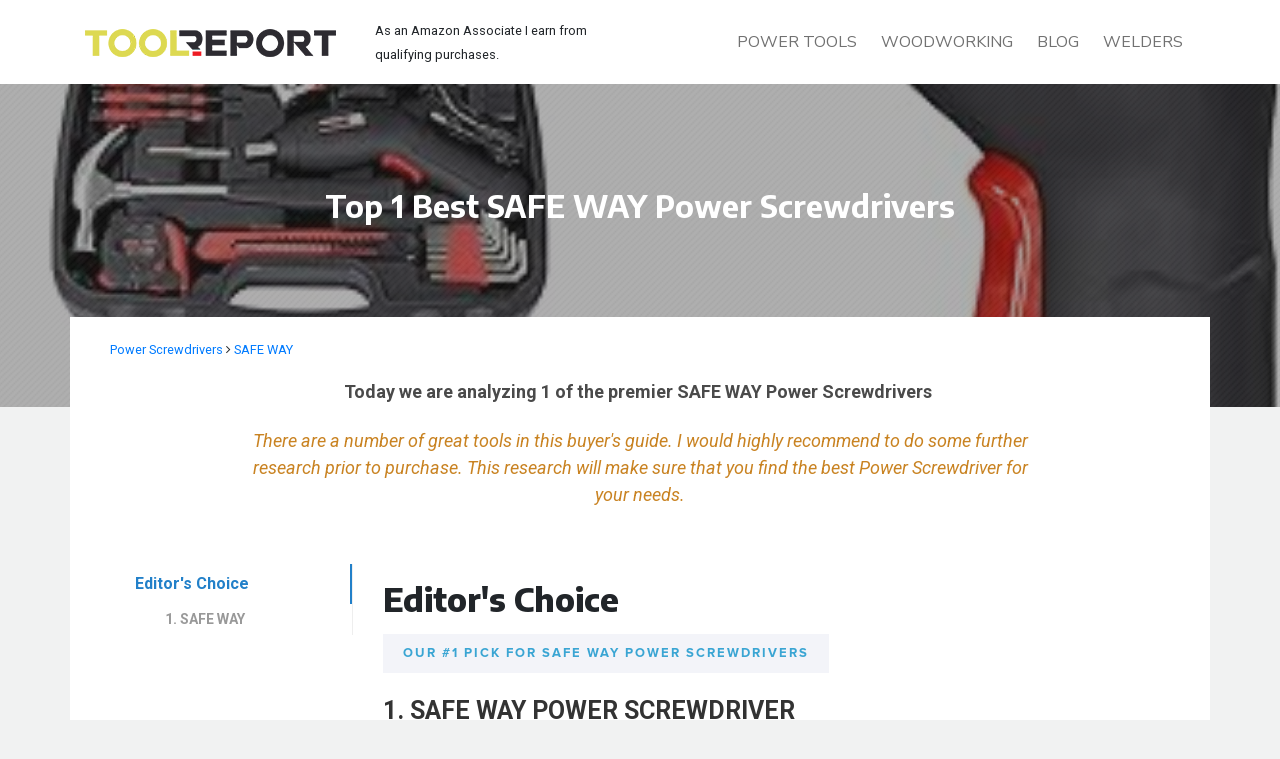

--- FILE ---
content_type: text/html; charset=UTF-8
request_url: https://www.tool.report/best_of/power-screwdrivers/safe-way/
body_size: 15281
content:
<!doctype html>
<html lang="en-US">
<head>
	<meta charset="UTF-8">
	<meta name="viewport" content="width=device-width, initial-scale=1">
	<link rel="profile" href="https://gmpg.org/xfn/11">

	<meta name='robots' content='index, follow, max-image-preview:large, max-snippet:-1, max-video-preview:-1' />

    <title>Best SAFE WAY Power Screwdrivers 2026 - Tool Report</title>
    <!-- Meta data -->
    <meta name="description" content="Great quality and looks like it’s built solidly. So far I like the SAFE WAY SAFE WAY Power Screwdrivers. This tool gave the most bang for the buck. Setup takes just a few minutes out of the box. I've used more SAFE WAY Power Screwdriverss than I can count, but this one is the best." />
    <link rel="canonical" href="https://www.tool.report/best_of/power-screwdrivers/safe-way/" />
    <meta property="og:title" content="Best SAFE WAY Power Screwdrivers 2026 - Tool Report" />
    <meta property="og:description" content="Great quality and looks like it’s built solidly. So far I like the SAFE WAY SAFE WAY Power Screwdrivers. This tool gave the most bang for the buck. Setup takes just a few minutes out of the box. I've used more SAFE WAY Power Screwdriverss than I can count, but this one is the best." />
    <meta property="og:url" content="https://www.tool.report/best_of/power-screwdrivers/safe-way/" />
    <meta name="twitter:description" content="Great quality and looks like it’s built solidly. So far I like the SAFE WAY SAFE WAY Power Screwdrivers. This tool gave the most bang for the buck. Setup takes just a few minutes out of the box. I've used more SAFE WAY Power Screwdriverss than I can count, but this one is the best." />
    <meta name="twitter:title" content="Best SAFE WAY Power Screwdrivers 2026 - Tool Report" />
    <!-- End meta data -->

    <script type='application/ld+json' class=''>
        {
        "@context": "https://schema.org",
        "@graph": [{
        "@type": "WebSite",
        "@id": "https://www.tool.report/#website",
        "url": "https://www.tool.report",
        "name": "Tool Report",
        "inLanguage": "en-US",
        "description": "Tool Reviews And Comparisons",
        "potentialAction": [{
        "@type": "SearchAction",
        "target": "https://www.tool.report/?s={search_term_string}",
        "query-input": "required name=search_term_string"
        }]
        }, {
        "@type": "WebPage",
        "@id": "https://www.tool.report/best_of/power-screwdrivers/safe-way/#webpage",
        "url": "https://www.tool.report/best_of/power-screwdrivers/safe-way/",
        "name": "Best SAFE WAY Power Screwdrivers 2026 - Tool Report",
        "isPartOf": {
        "@id": "https://www.tool.report/#website"
        },
        "inLanguage": "en-US",
        "datePublished": "2019-11-21T22:21:23+00:00",
        "dateModified": "2022-05-29T08:22:00+00:00",
        "description": "Great quality and looks like it’s built solidly. So far I like the SAFE WAY SAFE WAY Power Screwdrivers. This tool gave the most bang for the buck. Setup takes just a few minutes out of the box. I've used more SAFE WAY Power Screwdriverss than I can count, but this one is the best.",
        "potentialAction": [{
        "@type": "ReadAction",
        "target": ["https://www.tool.report/best_of/power-screwdrivers/safe-way/"]
        }]
        }]
        }
    </script>

    
	<!-- This site is optimized with the Yoast SEO plugin v26.8 - https://yoast.com/product/yoast-seo-wordpress/ -->
	<meta property="og:locale" content="en_US" />
	<meta property="og:type" content="article" />
	<meta property="og:title" content="Blog - Tool Report" />
	<meta property="og:url" content="https://www.tool.report/blog/" />
	<meta property="og:site_name" content="Tool Report" />
	<meta property="article:modified_time" content="2019-09-11T06:31:50+00:00" />
	<meta name="twitter:card" content="summary_large_image" />
	<!-- / Yoast SEO plugin. -->


<link rel='dns-prefetch' href='//cdnjs.cloudflare.com' />
<link rel='dns-prefetch' href='//stackpath.bootstrapcdn.com' />
<style id='wp-img-auto-sizes-contain-inline-css' type='text/css'>
img:is([sizes=auto i],[sizes^="auto," i]){contain-intrinsic-size:3000px 1500px}
/*# sourceURL=wp-img-auto-sizes-contain-inline-css */
</style>
<style id='wp-emoji-styles-inline-css' type='text/css'>

	img.wp-smiley, img.emoji {
		display: inline !important;
		border: none !important;
		box-shadow: none !important;
		height: 1em !important;
		width: 1em !important;
		margin: 0 0.07em !important;
		vertical-align: -0.1em !important;
		background: none !important;
		padding: 0 !important;
	}
/*# sourceURL=wp-emoji-styles-inline-css */
</style>
<style id='wp-block-library-inline-css' type='text/css'>
:root{--wp-block-synced-color:#7a00df;--wp-block-synced-color--rgb:122,0,223;--wp-bound-block-color:var(--wp-block-synced-color);--wp-editor-canvas-background:#ddd;--wp-admin-theme-color:#007cba;--wp-admin-theme-color--rgb:0,124,186;--wp-admin-theme-color-darker-10:#006ba1;--wp-admin-theme-color-darker-10--rgb:0,107,160.5;--wp-admin-theme-color-darker-20:#005a87;--wp-admin-theme-color-darker-20--rgb:0,90,135;--wp-admin-border-width-focus:2px}@media (min-resolution:192dpi){:root{--wp-admin-border-width-focus:1.5px}}.wp-element-button{cursor:pointer}:root .has-very-light-gray-background-color{background-color:#eee}:root .has-very-dark-gray-background-color{background-color:#313131}:root .has-very-light-gray-color{color:#eee}:root .has-very-dark-gray-color{color:#313131}:root .has-vivid-green-cyan-to-vivid-cyan-blue-gradient-background{background:linear-gradient(135deg,#00d084,#0693e3)}:root .has-purple-crush-gradient-background{background:linear-gradient(135deg,#34e2e4,#4721fb 50%,#ab1dfe)}:root .has-hazy-dawn-gradient-background{background:linear-gradient(135deg,#faaca8,#dad0ec)}:root .has-subdued-olive-gradient-background{background:linear-gradient(135deg,#fafae1,#67a671)}:root .has-atomic-cream-gradient-background{background:linear-gradient(135deg,#fdd79a,#004a59)}:root .has-nightshade-gradient-background{background:linear-gradient(135deg,#330968,#31cdcf)}:root .has-midnight-gradient-background{background:linear-gradient(135deg,#020381,#2874fc)}:root{--wp--preset--font-size--normal:16px;--wp--preset--font-size--huge:42px}.has-regular-font-size{font-size:1em}.has-larger-font-size{font-size:2.625em}.has-normal-font-size{font-size:var(--wp--preset--font-size--normal)}.has-huge-font-size{font-size:var(--wp--preset--font-size--huge)}.has-text-align-center{text-align:center}.has-text-align-left{text-align:left}.has-text-align-right{text-align:right}.has-fit-text{white-space:nowrap!important}#end-resizable-editor-section{display:none}.aligncenter{clear:both}.items-justified-left{justify-content:flex-start}.items-justified-center{justify-content:center}.items-justified-right{justify-content:flex-end}.items-justified-space-between{justify-content:space-between}.screen-reader-text{border:0;clip-path:inset(50%);height:1px;margin:-1px;overflow:hidden;padding:0;position:absolute;width:1px;word-wrap:normal!important}.screen-reader-text:focus{background-color:#ddd;clip-path:none;color:#444;display:block;font-size:1em;height:auto;left:5px;line-height:normal;padding:15px 23px 14px;text-decoration:none;top:5px;width:auto;z-index:100000}html :where(.has-border-color){border-style:solid}html :where([style*=border-top-color]){border-top-style:solid}html :where([style*=border-right-color]){border-right-style:solid}html :where([style*=border-bottom-color]){border-bottom-style:solid}html :where([style*=border-left-color]){border-left-style:solid}html :where([style*=border-width]){border-style:solid}html :where([style*=border-top-width]){border-top-style:solid}html :where([style*=border-right-width]){border-right-style:solid}html :where([style*=border-bottom-width]){border-bottom-style:solid}html :where([style*=border-left-width]){border-left-style:solid}html :where(img[class*=wp-image-]){height:auto;max-width:100%}:where(figure){margin:0 0 1em}html :where(.is-position-sticky){--wp-admin--admin-bar--position-offset:var(--wp-admin--admin-bar--height,0px)}@media screen and (max-width:600px){html :where(.is-position-sticky){--wp-admin--admin-bar--position-offset:0px}}
/*# sourceURL=/wp-includes/css/dist/block-library/common.min.css */
</style>
<style id='classic-theme-styles-inline-css' type='text/css'>
/*! This file is auto-generated */
.wp-block-button__link{color:#fff;background-color:#32373c;border-radius:9999px;box-shadow:none;text-decoration:none;padding:calc(.667em + 2px) calc(1.333em + 2px);font-size:1.125em}.wp-block-file__button{background:#32373c;color:#fff;text-decoration:none}
/*# sourceURL=/wp-includes/css/classic-themes.min.css */
</style>
<link rel='stylesheet' id='dashicons-css' href='https://www.tool.report/wp-includes/css/dashicons.min.css?ver=6.9' type='text/css' media='all' />
<link rel='stylesheet' id='heateor_sss_frontend_css-css' href='https://www.tool.report/wp-content/plugins/sassy-social-share/public/css/sassy-social-share-public.css?ver=3.3.79' type='text/css' media='all' />
<style id='heateor_sss_frontend_css-inline-css' type='text/css'>
.heateor_sss_button_instagram span.heateor_sss_svg,a.heateor_sss_instagram span.heateor_sss_svg{background:radial-gradient(circle at 30% 107%,#fdf497 0,#fdf497 5%,#fd5949 45%,#d6249f 60%,#285aeb 90%)}div.heateor_sss_horizontal_sharing a.heateor_sss_button_instagram span{background:#fff!important;}div.heateor_sss_standard_follow_icons_container a.heateor_sss_button_instagram span{background:#fff}.heateor_sss_horizontal_sharing .heateor_sss_svg,.heateor_sss_standard_follow_icons_container .heateor_sss_svg{background-color:#fff!important;background:#fff!important;color:#C4C4C4;border-width:1px;border-style:solid;border-color:#C4C4C4}.heateor_sss_horizontal_sharing span.heateor_sss_svg:hover,.heateor_sss_standard_follow_icons_container span.heateor_sss_svg:hover{border-color:#C4C4C4;}.heateor_sss_vertical_sharing span.heateor_sss_svg,.heateor_sss_floating_follow_icons_container span.heateor_sss_svg{color:#fff;border-width:0px;border-style:solid;border-color:transparent;}.heateor_sss_vertical_sharing span.heateor_sss_svg:hover,.heateor_sss_floating_follow_icons_container span.heateor_sss_svg:hover{border-color:transparent;}@media screen and (max-width:783px) {.heateor_sss_vertical_sharing{display:none!important}}
/*# sourceURL=heateor_sss_frontend_css-inline-css */
</style>
<script type="text/javascript" src="https://www.tool.report/wp-includes/js/jquery/jquery.min.js?ver=3.7.1" id="jquery-core-js"></script>
<script type="text/javascript" src="https://www.tool.report/wp-includes/js/jquery/jquery-migrate.min.js?ver=3.4.1" id="jquery-migrate-js"></script>
<link rel="https://api.w.org/" href="https://www.tool.report/wp-json/" /><link rel="EditURI" type="application/rsd+xml" title="RSD" href="https://www.tool.report/xmlrpc.php?rsd" />
<meta name="generator" content="WordPress 6.9" />
<!-- Global site tag (gtag.js) - Google Analytics -->
<script async src="https://www.googletagmanager.com/gtag/js?id=UA-52891347-77"></script>
<script>
  window.dataLayer = window.dataLayer || [];
  function gtag(){dataLayer.push(arguments);}
  gtag('js', new Date());

  gtag('config', 'UA-52891347-77');
</script>

	<style type="text/css" media="all">.shortcode-star-rating{padding:0 0.5em;}.dashicons{font-size:100%;width:auto;height:auto;line-height:normal;text-decoration:inherit;vertical-align:middle;}.shortcode-star-rating [class^="dashicons dashicons-star-"]:before{color:#FF8A18;}.ssr-int{margin-left:0.2em;font-size:80%;vertical-align:middle;color:#333;}/*.shortcode-star-rating:before,.shortcode-star-rating:after{display: block;height:0;visibility:hidden;content:"\0020";}.shortcode-star-rating:after{clear:both;}*/</style>
	<link rel="icon" href="https://www.tool.report/wp-content/uploads/2019/06/cropped-toolReport_logoIcon_512px-32x32.png" sizes="32x32" />
<link rel="icon" href="https://www.tool.report/wp-content/uploads/2019/06/cropped-toolReport_logoIcon_512px-192x192.png" sizes="192x192" />
<link rel="apple-touch-icon" href="https://www.tool.report/wp-content/uploads/2019/06/cropped-toolReport_logoIcon_512px-180x180.png" />
<meta name="msapplication-TileImage" content="https://www.tool.report/wp-content/uploads/2019/06/cropped-toolReport_logoIcon_512px-270x270.png" />
</head>

<head>
    <meta charset="utf-8">
    <title>Blog - Tool Report</title>
    <meta name="viewport" content="width=device-width, initial-scale=1.0">
    <!-- fav-icon -->
    <link rel="icon" href="img/fav-icon.png" type="image/gif" sizes="16x16">
    <!-- font-awesome.min -->
    <link rel="stylesheet" type="text/css" href="https://www.tool.report/wp-content/themes/toolReport/css/font-awesome.min.css" />
    <!-- google-font -->
    <link href="https://fonts.googleapis.com/css?family=Asap:400,400i,700&display=swap" rel="stylesheet">
    <link href="https://fonts.googleapis.com/css?family=Encode+Sans:400,500,600,700,800&display=swap" rel="stylesheet">
    <link href="https://fonts.googleapis.com/css?family=Nunito+Sans&display=swap" rel="stylesheet">
    <link href="https://fonts.googleapis.com/css?family=Roboto:300,400,400i,500i,700,900&display=swap" rel="stylesheet">
    <!-- get bootstrap 4.3.1 -->
    <link rel="stylesheet" type="text/css" href="https://stackpath.bootstrapcdn.com/bootstrap/4.3.1/css/bootstrap.min.css" />
    <link rel="stylesheet" type="text/css" href="https://www.tool.report/wp-content/themes/toolReport/css/slick.css" />
    <meta name='robots' content='index, follow, max-image-preview:large, max-snippet:-1, max-video-preview:-1' />

    <title>Best SAFE WAY Power Screwdrivers 2026 - Tool Report</title>
    <!-- Meta data -->
    <meta name="description" content="The SAFE WAY Power Screwdrivers's controls were very accurate. Thanks SAFE WAY for the quality tool. Thanks SAFE WAY for the quality tool. It makes my work smooth and fast. I appreciate having this SAFE WAY Power Screwdrivers." />
    <link rel="canonical" href="https://www.tool.report/best_of/power-screwdrivers/safe-way/" />
    <meta property="og:title" content="Best SAFE WAY Power Screwdrivers 2026 - Tool Report" />
    <meta property="og:description" content="The SAFE WAY Power Screwdrivers's controls were very accurate. Thanks SAFE WAY for the quality tool. Thanks SAFE WAY for the quality tool. It makes my work smooth and fast. I appreciate having this SAFE WAY Power Screwdrivers." />
    <meta property="og:url" content="https://www.tool.report/best_of/power-screwdrivers/safe-way/" />
    <meta name="twitter:description" content="The SAFE WAY Power Screwdrivers's controls were very accurate. Thanks SAFE WAY for the quality tool. Thanks SAFE WAY for the quality tool. It makes my work smooth and fast. I appreciate having this SAFE WAY Power Screwdrivers." />
    <meta name="twitter:title" content="Best SAFE WAY Power Screwdrivers 2026 - Tool Report" />
    <!-- End meta data -->

    <script type='application/ld+json' class=''>
        {
        "@context": "https://schema.org",
        "@graph": [{
        "@type": "WebSite",
        "@id": "https://www.tool.report/#website",
        "url": "https://www.tool.report",
        "name": "Tool Report",
        "inLanguage": "en-US",
        "description": "Tool Reviews And Comparisons",
        "potentialAction": [{
        "@type": "SearchAction",
        "target": "https://www.tool.report/?s={search_term_string}",
        "query-input": "required name=search_term_string"
        }]
        }, {
        "@type": "WebPage",
        "@id": "https://www.tool.report/best_of/power-screwdrivers/safe-way/#webpage",
        "url": "https://www.tool.report/best_of/power-screwdrivers/safe-way/",
        "name": "Best SAFE WAY Power Screwdrivers 2026 - Tool Report",
        "isPartOf": {
        "@id": "https://www.tool.report/#website"
        },
        "inLanguage": "en-US",
        "datePublished": "2019-11-21T22:21:23+00:00",
        "dateModified": "2022-05-29T08:22:00+00:00",
        "description": "The SAFE WAY Power Screwdrivers's controls were very accurate. Thanks SAFE WAY for the quality tool. Thanks SAFE WAY for the quality tool. It makes my work smooth and fast. I appreciate having this SAFE WAY Power Screwdrivers.",
        "potentialAction": [{
        "@type": "ReadAction",
        "target": ["https://www.tool.report/best_of/power-screwdrivers/safe-way/"]
        }]
        }]
        }
    </script>

    
	<!-- This site is optimized with the Yoast SEO plugin v26.8 - https://yoast.com/product/yoast-seo-wordpress/ -->
	<meta property="og:locale" content="en_US" />
	<meta property="og:type" content="article" />
	<meta property="og:title" content="Blog - Tool Report" />
	<meta property="og:url" content="https://www.tool.report/blog/" />
	<meta property="og:site_name" content="Tool Report" />
	<meta property="article:modified_time" content="2019-09-11T06:31:50+00:00" />
	<meta name="twitter:card" content="summary_large_image" />
	<!-- / Yoast SEO plugin. -->


<link rel='dns-prefetch' href='//cdnjs.cloudflare.com' />
<link rel='dns-prefetch' href='//stackpath.bootstrapcdn.com' />
<link rel="https://api.w.org/" href="https://www.tool.report/wp-json/" /><link rel="EditURI" type="application/rsd+xml" title="RSD" href="https://www.tool.report/xmlrpc.php?rsd" />
<meta name="generator" content="WordPress 6.9" />
<!-- Global site tag (gtag.js) - Google Analytics -->
<script async src="https://www.googletagmanager.com/gtag/js?id=UA-52891347-77"></script>
<script>
  window.dataLayer = window.dataLayer || [];
  function gtag(){dataLayer.push(arguments);}
  gtag('js', new Date());

  gtag('config', 'UA-52891347-77');
</script>

	<style type="text/css" media="all">.shortcode-star-rating{padding:0 0.5em;}.dashicons{font-size:100%;width:auto;height:auto;line-height:normal;text-decoration:inherit;vertical-align:middle;}.shortcode-star-rating [class^="dashicons dashicons-star-"]:before{color:#FF8A18;}.ssr-int{margin-left:0.2em;font-size:80%;vertical-align:middle;color:#333;}/*.shortcode-star-rating:before,.shortcode-star-rating:after{display: block;height:0;visibility:hidden;content:"\0020";}.shortcode-star-rating:after{clear:both;}*/</style>
	<link rel="icon" href="https://www.tool.report/wp-content/uploads/2019/06/cropped-toolReport_logoIcon_512px-32x32.png" sizes="32x32" />
<link rel="icon" href="https://www.tool.report/wp-content/uploads/2019/06/cropped-toolReport_logoIcon_512px-192x192.png" sizes="192x192" />
<link rel="apple-touch-icon" href="https://www.tool.report/wp-content/uploads/2019/06/cropped-toolReport_logoIcon_512px-180x180.png" />
<meta name="msapplication-TileImage" content="https://www.tool.report/wp-content/uploads/2019/06/cropped-toolReport_logoIcon_512px-270x270.png" />
    <!-- style.css -->
    <link rel="stylesheet" type="text/css" href="https://www.tool.report/wp-content/themes/toolReport/css/style.css?ver=1769433950" />
</head>

<body><script>
  (function () {
    var s = document.createElement('script');
    s.type = 'text/javascript';
    s.async = true;
    s.src = 'https://app.termly.io/embed.min.js';
    s.id = 'b0e54c8a-2421-4d46-baa6-6a710d25e817';
    s.setAttribute("data-name", "termly-embed-banner");
    var x = document.getElementsByTagName('script')[0];
    x.parentNode.insertBefore(s, x);
  })();
</script>


    <nav class="navbar navbar-expand-md bg-white top-menu-sec">
        <div class="container">

            <a href="https://www.tool.report/" class="custom-logo-link" rel="home" aria-current="page"><img width="251" height="28" src="https://www.tool.report/wp-content/uploads/2019/07/logo.png" class="custom-logo" alt="Tool Report" decoding="async" /></a>
            <div class="ml-2 col-3">
            <small>As an Amazon Associate I earn from qualifying purchases.</small>
            </div>

            <button class="navbar-toggler" type="button" data-toggle="collapse" data-target="#navbarCollapse" aria-controls="navbarCollapse" aria-expanded="false" aria-label="Toggle navigation">
                <span><img src="https://www.tool.report/wp-content/themes/toolReport/img/menu-button.png" alt="" width="auto" height="auto" class="img-fluid" /></span>
                <span><img src="https://www.tool.report/wp-content/themes/toolReport/img/cancel.png" alt="" width="auto" height="auto" class="img-fluid" /></span>
            </button>
            <div id="navbarCollapse" class="collapse navbar-collapse"><ul id="menu-main-nav" class="navbar-nav ml-auto"><li id="menu-item-1400" class="menu-item menu-item-type-post_type menu-item-object-page menu-item-home menu-item-1400 nav-link"><a href="https://www.tool.report/">Power Tools</a></li>
<li id="menu-item-754" class="menu-item menu-item-type-taxonomy menu-item-object-category menu-item-754 nav-link"><a href="https://www.tool.report/category/woodworking/">Woodworking</a></li>
<li id="menu-item-1399" class="menu-item menu-item-type-post_type menu-item-object-page current_page_parent menu-item-1399 nav-link"><a href="https://www.tool.report/blog/">Blog</a></li>
<li id="menu-item-3348" class="menu-item menu-item-type-custom menu-item-object-custom menu-item-3348 nav-link"><a href="https://www.tool.report/types/welders/">Welders</a></li>
</ul></div>        </div>
    </nav>
<!-- Query tools -->


            <div class="best-rockwell" style="background-image: url('https://images-na.ssl-images-amazon.com/images/I/81TLL3aSj0L._AC_SY355_.jpg')">

            <div class="rockwell-sec">
                <h1>Top 1 Best SAFE WAY Power Screwdrivers</h1>
            </div>
        </div>
        <div class="container bg-white sidebar position-relative">
            <div class="position-relative" id="content">
                <div class="best-breadcrumb">
                    <small><a href="/types/power-screwdrivers/">Power Screwdrivers</a> <i class="fa fa-angle-right" aria-hidden="true"></i> <a href="/brands/safe-way/">SAFE WAY</a>                     </small>
                </div>
                <div class="intro-content text-center">
                    <h2>Today we are analyzing 1 of the premier SAFE WAY Power Screwdrivers</h2>

                    <p></p>
                    <!-- <p>Amazon carries several excellent Power Screwdrivers available right now. We put together a list of the finest Power Screwdrivers we found available. You need to take into consideration various factors when selecting your new tool. We took into consideration a few of the most key when ranking the the products you can buy right now.</p> -->
                    <em>There are a number of great tools in this buyer's guide. I would highly recommend to do some further research prior to purchase. This research will make sure that you find the best Power Screwdriver for your needs.</em>
                </div>

                <!-- sticky sidebar navigation -->
                <div class="row h-100 mt-2">
                    <aside class="col-md-3" id="left">
                        <div class="mt-5 mb-3 sticky-top" id="side">
                            <ul class="nav flex-md-column flex-row justify-content-between" id="sidenav">
                                
                                        <li class="nav-item">
                                            <a href="#editor-choice" class="nav-link active-fixed pl-0">Editor's Choice</a>
                                            <ul class="sidebar-padding">
                                                <li class="nav-item"><a href="#safe-way-power-screwdriver-b0894p8fs4" class="nav-link">1. SAFE WAY </a></li>
                                            </ul>
                                        </li>
                                                                                                                                        </ul>
                        </div>
                    </aside>
                    <!-- end sticky navigation -->

                    <!-- editors choice section -->
                    <main class="col py-5">
                        <div class="row position-relative">
                            <div class="col">
                                <div class="tab-content py-3 position-relative">
                                    <div class="tab-pane active position-relative" id="editor-choice" role="tabpanel">
                                        <h2 class="mb-3">Editor's Choice</h2>
                                        <div class="sub-heading">Our #1 Pick For SAFE WAY Power Screwdrivers</div>
                                        <div class="main-sidebar-text" id="safe-way-power-screwdriver-b0894p8fs4">
                                            <h3>1. SAFE WAY  Power Screwdriver</h3>
                                            <div class="star-sec">
                                                <ul>
                                                    <li><span class="shortcode-star-rating"><span class="dashicons dashicons-star-filled"></span><span class="dashicons dashicons-star-filled"></span><span class="dashicons dashicons-star-filled"></span><span class="dashicons dashicons-star-filled"></span><span class="dashicons dashicons-star-half"></span></span></li>
                                                    <li>(12 Points)<small><i class="ml-3 fa fa-info-circle text-secondary" aria-hidden="true" data-toggle="tooltip" data-placement="right" title="Points are based on the popularity of the item"></i></small></li>
                                                </ul>
                                            </div>
                                            <div class="container">
                                                <div class="row">
                                                    <div class="tabbable tabs-left row">
                                                        <div class="tab-content col-md-7">
                                                                                                                                <div class="tab-pane active" id="profile-image-1">
                                                                        <div class="row">
                                                                            <div class="col-md-12">
                                                                                <div class="profile-image zoom-image">
                                                                                    <img data-original-image="https://images-na.ssl-images-amazon.com/images/I/81TLL3aSj0L._AC_SY355_.jpg" src="https://images-na.ssl-images-amazon.com/images/I/81TLL3aSj0L._AC_SY355_.jpg" alt="SAFE WAY  featured image 1" class="img-fluid">
                                                                                </div>
                                                                            </div>
                                                                        </div>
                                                                    </div>
                                                                                                                                <div class="tab-pane " id="profile-image-2">
                                                                        <div class="row">
                                                                            <div class="col-md-12">
                                                                                <div class="profile-image zoom-image">
                                                                                    <img data-original-image="https://images-na.ssl-images-amazon.com/images/I/81vTeudnqRL._AC_SY355_.jpg" src="https://images-na.ssl-images-amazon.com/images/I/81vTeudnqRL._AC_SY355_.jpg" alt="SAFE WAY  featured image 2" class="img-fluid">
                                                                                </div>
                                                                            </div>
                                                                        </div>
                                                                    </div>
                                                                                                                                <div class="tab-pane " id="profile-image-3">
                                                                        <div class="row">
                                                                            <div class="col-md-12">
                                                                                <div class="profile-image zoom-image">
                                                                                    <img data-original-image="https://images-na.ssl-images-amazon.com/images/I/71cLUwYFU8L._AC_SY355_.jpg" src="https://images-na.ssl-images-amazon.com/images/I/71cLUwYFU8L._AC_SY355_.jpg" alt="SAFE WAY  featured image 3" class="img-fluid">
                                                                                </div>
                                                                            </div>
                                                                        </div>
                                                                    </div>
                                                                                                                                <div class="tab-pane " id="profile-image-4">
                                                                        <div class="row">
                                                                            <div class="col-md-12">
                                                                                <div class="profile-image zoom-image">
                                                                                    <img data-original-image="https://images-na.ssl-images-amazon.com/images/I/71ueDIraE9L._AC_SY355_.jpg" src="https://images-na.ssl-images-amazon.com/images/I/71ueDIraE9L._AC_SY355_.jpg" alt="SAFE WAY  featured image 4" class="img-fluid">
                                                                                </div>
                                                                            </div>
                                                                        </div>
                                                                    </div>
                                                                                                                                <div class="tab-pane " id="profile-image-5">
                                                                        <div class="row">
                                                                            <div class="col-md-12">
                                                                                <div class="profile-image zoom-image">
                                                                                    <img data-original-image="https://images-na.ssl-images-amazon.com/images/I/81BV8DEtR5L._AC_SY355_.jpg" src="https://images-na.ssl-images-amazon.com/images/I/81BV8DEtR5L._AC_SY355_.jpg" alt="SAFE WAY  featured image 5" class="img-fluid">
                                                                                </div>
                                                                            </div>
                                                                        </div>
                                                                    </div>
                                                                                                                                <div class="tab-pane " id="profile-image-6">
                                                                        <div class="row">
                                                                            <div class="col-md-12">
                                                                                <div class="profile-image zoom-image">
                                                                                    <img data-original-image="https://images-na.ssl-images-amazon.com/images/I/81R790Zq4QL._AC_SY355_.jpg" src="https://images-na.ssl-images-amazon.com/images/I/81R790Zq4QL._AC_SY355_.jpg" alt="SAFE WAY  featured image 6" class="img-fluid">
                                                                                </div>
                                                                            </div>
                                                                        </div>
                                                                    </div>
                                                                                                                                <div class="tab-pane " id="profile-image-7">
                                                                        <div class="row">
                                                                            <div class="col-md-12">
                                                                                <div class="profile-image zoom-image">
                                                                                    <img data-original-image="https://images-na.ssl-images-amazon.com/images/I/810NXoXUTnL._AC_SY355_.jpg" src="https://images-na.ssl-images-amazon.com/images/I/810NXoXUTnL._AC_SY355_.jpg" alt="SAFE WAY  featured image 7" class="img-fluid">
                                                                                </div>
                                                                            </div>
                                                                        </div>
                                                                    </div>
                                                                                                                    </div>
                                                        <ul class="nav nav-tabs image-slider col-md-5 border-0">
                                                                                                                                <li style="background-image: url('https://images-na.ssl-images-amazon.com/images/I/81TLL3aSj0L._AC_SY355_.jpg')">
                                                                        <a href="#profile-image-1" class="active" data-toggle="tab" aria-expanded="false"><img src="https://images-na.ssl-images-amazon.com/images/I/81TLL3aSj0L._AC_SY355_.jpg" alt="SAFE WAY  product image 1" class="img-fluid">
                                                                        </a>
                                                                    </li>
                                                                                                                                <li style="background-image: url('https://images-na.ssl-images-amazon.com/images/I/81vTeudnqRL._AC_SY355_.jpg')">
                                                                        <a href="#profile-image-2"  data-toggle="tab" aria-expanded="false"><img src="https://images-na.ssl-images-amazon.com/images/I/81vTeudnqRL._AC_SY355_.jpg" alt="SAFE WAY  product image 2" class="img-fluid">
                                                                        </a>
                                                                    </li>
                                                                                                                                <li style="background-image: url('https://images-na.ssl-images-amazon.com/images/I/71cLUwYFU8L._AC_SY355_.jpg')">
                                                                        <a href="#profile-image-3"  data-toggle="tab" aria-expanded="false"><img src="https://images-na.ssl-images-amazon.com/images/I/71cLUwYFU8L._AC_SY355_.jpg" alt="SAFE WAY  product image 3" class="img-fluid">
                                                                        </a>
                                                                    </li>
                                                                                                                                <li style="background-image: url('https://images-na.ssl-images-amazon.com/images/I/71ueDIraE9L._AC_SY355_.jpg')">
                                                                        <a href="#profile-image-4"  data-toggle="tab" aria-expanded="false"><img src="https://images-na.ssl-images-amazon.com/images/I/71ueDIraE9L._AC_SY355_.jpg" alt="SAFE WAY  product image 4" class="img-fluid">
                                                                        </a>
                                                                    </li>
                                                                                                                                <li style="background-image: url('https://images-na.ssl-images-amazon.com/images/I/81BV8DEtR5L._AC_SY355_.jpg')">
                                                                        <a href="#profile-image-5"  data-toggle="tab" aria-expanded="false"><img src="https://images-na.ssl-images-amazon.com/images/I/81BV8DEtR5L._AC_SY355_.jpg" alt="SAFE WAY  product image 5" class="img-fluid">
                                                                        </a>
                                                                    </li>
                                                                                                                                <li style="background-image: url('https://images-na.ssl-images-amazon.com/images/I/81R790Zq4QL._AC_SY355_.jpg')">
                                                                        <a href="#profile-image-6"  data-toggle="tab" aria-expanded="false"><img src="https://images-na.ssl-images-amazon.com/images/I/81R790Zq4QL._AC_SY355_.jpg" alt="SAFE WAY  product image 6" class="img-fluid">
                                                                        </a>
                                                                    </li>
                                                                                                                                <li style="background-image: url('https://images-na.ssl-images-amazon.com/images/I/810NXoXUTnL._AC_SY355_.jpg')">
                                                                        <a href="#profile-image-7"  data-toggle="tab" aria-expanded="false"><img src="https://images-na.ssl-images-amazon.com/images/I/810NXoXUTnL._AC_SY355_.jpg" alt="SAFE WAY  product image 7" class="img-fluid">
                                                                        </a>
                                                                    </li>
                                                                                                                    </ul>
                                                    </div>
                                                </div>
                                            </div>
                                            <div id="safe-way-power-screwdriver-b0894p8fs4-price" class="current-price-sec">
                                                <div class="row">
                                                    <div class="col-md-5 buttons-sec">
                                                        <div class="current-price">
                                                            <div class="media">
                                                                <img src="https://www.tool.report/wp-content/themes/toolReport/img/coin.png" alt="" title="" class="img-fluid" width="auto" height="auto">
                                                                <div class="media-body">
                                                                    <em>Price Available</em>
                                                                    <a href="https://www.amazon.com/dp/B0894P8FS4?&_encoding=UTF8&tag=tylor-20&linkCode=ur2&camp=1001&creative=7870" target="_blank">Check Current Price</a>
                                                                </div>
                                                            </div>
                                                        </div>
                                                        <div class="amazon-sec amazon-sec-new text-center">
                                                            <a href="https://www.amazon.com/dp/B0894P8FS4?&_encoding=UTF8&tag=tylor-20&linkCode=ur2&camp=1001&creative=7870" target="_blank"><img src="https://www.tool.report/wp-content/themes/toolReport/img/amazon.png" alt="" width="auto" height="auto" class="img-fluid" />View On Amazon</a>
                                                        </div>
                                                        <div class="divider text-center"></div>
                                                        <div class="amazon-sec see-all text-center">
                                                            <a href="#safe-way-power-screwdriver-b0894p8fs4-details"><img src="https://www.tool.report/wp-content/themes/toolReport/img/verified.png" alt="" width="auto" height="auto" class="img-fluid" />See All Features</a>
                                                        </div>
                                                        <div class="social-sec mt-5">
                                                            <p class="text-center mb-0">share with a friend</p>
                                                            <div class="heateor_sss_sharing_container heateor_sss_horizontal_sharing" data-heateor-ss-offset="0" data-heateor-sss-href='https://www.tool.report/what-is-coal-free-bellingham/'><div class="heateor_sss_sharing_ul"><a aria-label="Facebook" class="heateor_sss_facebook" href="https://www.facebook.com/sharer/sharer.php?u=https%3A%2F%2Fwww.tool.report%2Fwhat-is-coal-free-bellingham%2F" title="Facebook" rel="nofollow noopener" target="_blank" style="font-size:32px!important;box-shadow:none;display:inline-block;vertical-align:middle"><span class="heateor_sss_svg" style="background-color:#0765FE;width:24px;height:24px;border-radius:999px;display:inline-block;opacity:1;float:left;font-size:32px;box-shadow:none;display:inline-block;font-size:16px;padding:0 4px;vertical-align:middle;background-repeat:repeat;overflow:hidden;padding:0;cursor:pointer;box-sizing:content-box"><svg style="display:block;border-radius:999px;" focusable="false" aria-hidden="true" xmlns="http://www.w3.org/2000/svg" width="100%" height="100%" viewBox="0 0 32 32"><path fill="#C4C4C4" d="M28 16c0-6.627-5.373-12-12-12S4 9.373 4 16c0 5.628 3.875 10.35 9.101 11.647v-7.98h-2.474V16H13.1v-1.58c0-4.085 1.849-5.978 5.859-5.978.76 0 2.072.15 2.608.298v3.325c-.283-.03-.775-.045-1.386-.045-1.967 0-2.728.745-2.728 2.683V16h3.92l-.673 3.667h-3.247v8.245C23.395 27.195 28 22.135 28 16Z"></path></svg></span></a><a aria-label="Twitter" class="heateor_sss_button_twitter" href="https://twitter.com/intent/tweet?text=What%20Is%20Coal%20Free%20Bellingham%3F&url=https%3A%2F%2Fwww.tool.report%2Fwhat-is-coal-free-bellingham%2F" title="Twitter" rel="nofollow noopener" target="_blank" style="font-size:32px!important;box-shadow:none;display:inline-block;vertical-align:middle"><span class="heateor_sss_svg heateor_sss_s__default heateor_sss_s_twitter" style="background-color:#55acee;width:24px;height:24px;border-radius:999px;display:inline-block;opacity:1;float:left;font-size:32px;box-shadow:none;display:inline-block;font-size:16px;padding:0 4px;vertical-align:middle;background-repeat:repeat;overflow:hidden;padding:0;cursor:pointer;box-sizing:content-box"><svg style="display:block;border-radius:999px;" focusable="false" aria-hidden="true" xmlns="http://www.w3.org/2000/svg" width="100%" height="100%" viewBox="-4 -4 39 39"><path d="M28 8.557a9.913 9.913 0 0 1-2.828.775 4.93 4.93 0 0 0 2.166-2.725 9.738 9.738 0 0 1-3.13 1.194 4.92 4.92 0 0 0-3.593-1.55 4.924 4.924 0 0 0-4.794 6.049c-4.09-.21-7.72-2.17-10.15-5.15a4.942 4.942 0 0 0-.665 2.477c0 1.71.87 3.214 2.19 4.1a4.968 4.968 0 0 1-2.23-.616v.06c0 2.39 1.7 4.38 3.952 4.83-.414.115-.85.174-1.297.174-.318 0-.626-.03-.928-.086a4.935 4.935 0 0 0 4.6 3.42 9.893 9.893 0 0 1-6.114 2.107c-.398 0-.79-.023-1.175-.068a13.953 13.953 0 0 0 7.55 2.213c9.056 0 14.01-7.507 14.01-14.013 0-.213-.005-.426-.015-.637.96-.695 1.795-1.56 2.455-2.55z" fill="#C4C4C4"></path></svg></span></a><a aria-label="Linkedin" class="heateor_sss_button_linkedin" href="https://www.linkedin.com/sharing/share-offsite/?url=https%3A%2F%2Fwww.tool.report%2Fwhat-is-coal-free-bellingham%2F" title="Linkedin" rel="nofollow noopener" target="_blank" style="font-size:32px!important;box-shadow:none;display:inline-block;vertical-align:middle"><span class="heateor_sss_svg heateor_sss_s__default heateor_sss_s_linkedin" style="background-color:#0077b5;width:24px;height:24px;border-radius:999px;display:inline-block;opacity:1;float:left;font-size:32px;box-shadow:none;display:inline-block;font-size:16px;padding:0 4px;vertical-align:middle;background-repeat:repeat;overflow:hidden;padding:0;cursor:pointer;box-sizing:content-box"><svg style="display:block;border-radius:999px;" focusable="false" aria-hidden="true" xmlns="http://www.w3.org/2000/svg" width="100%" height="100%" viewBox="0 0 32 32"><path d="M6.227 12.61h4.19v13.48h-4.19V12.61zm2.095-6.7a2.43 2.43 0 0 1 0 4.86c-1.344 0-2.428-1.09-2.428-2.43s1.084-2.43 2.428-2.43m4.72 6.7h4.02v1.84h.058c.56-1.058 1.927-2.176 3.965-2.176 4.238 0 5.02 2.792 5.02 6.42v7.395h-4.183v-6.56c0-1.564-.03-3.574-2.178-3.574-2.18 0-2.514 1.7-2.514 3.46v6.668h-4.187V12.61z" fill="#C4C4C4"></path></svg></span></a><a aria-label="Pinterest" class="heateor_sss_button_pinterest" href="https://www.tool.report/what-is-coal-free-bellingham/" onclick="event.preventDefault();javascript:void( (function() {var e=document.createElement('script' );e.setAttribute('type','text/javascript' );e.setAttribute('charset','UTF-8' );e.setAttribute('src','//assets.pinterest.com/js/pinmarklet.js?r='+Math.random()*99999999);document.body.appendChild(e)})());" title="Pinterest" rel="noopener" style="font-size:32px!important;box-shadow:none;display:inline-block;vertical-align:middle"><span class="heateor_sss_svg heateor_sss_s__default heateor_sss_s_pinterest" style="background-color:#cc2329;width:24px;height:24px;border-radius:999px;display:inline-block;opacity:1;float:left;font-size:32px;box-shadow:none;display:inline-block;font-size:16px;padding:0 4px;vertical-align:middle;background-repeat:repeat;overflow:hidden;padding:0;cursor:pointer;box-sizing:content-box"><svg style="display:block;border-radius:999px;" focusable="false" aria-hidden="true" xmlns="http://www.w3.org/2000/svg" width="100%" height="100%" viewBox="-2 -2 35 35"><path fill="#C4C4C4" d="M16.539 4.5c-6.277 0-9.442 4.5-9.442 8.253 0 2.272.86 4.293 2.705 5.046.303.125.574.005.662-.33.061-.231.205-.816.27-1.06.088-.331.053-.447-.191-.736-.532-.627-.873-1.439-.873-2.591 0-3.338 2.498-6.327 6.505-6.327 3.548 0 5.497 2.168 5.497 5.062 0 3.81-1.686 7.025-4.188 7.025-1.382 0-2.416-1.142-2.085-2.545.397-1.674 1.166-3.48 1.166-4.689 0-1.081-.581-1.983-1.782-1.983-1.413 0-2.548 1.462-2.548 3.419 0 1.247.421 2.091.421 2.091l-1.699 7.199c-.505 2.137-.076 4.755-.039 5.019.021.158.223.196.314.077.13-.17 1.813-2.247 2.384-4.324.162-.587.929-3.631.929-3.631.46.876 1.801 1.646 3.227 1.646 4.247 0 7.128-3.871 7.128-9.053.003-3.918-3.317-7.568-8.361-7.568z"/></svg></span></a></div><div class="heateorSssClear"></div></div>                                                        </div>
                                                    </div>
                                                    <div id="safe-way-power-screwdriver-b0894p8fs4-short-review" class="col-md-7 review-sec">
                                                        <h4>Editor's Review</h4>
                                                        <div class="review-editer">
                                                            <p>It much better than other models. What a back saver, and saves a lot of time! Amazing how long I can work with it without getting tired. I recommend this, it saves you a couple bucks! No glitches, No problems at all.</p><p>When exploring the top SAFE WAY Power Screwdrivers, we evaluated dozens selections that are purchasable right now. There are numerous high quality options The tool that definitely rose to the top of the bunch was the  Power Screwdriver by SAFE WAY.</p>

<p>The SAFE WAY  Power Screwdriver is the optimal tool choice for experts and hobbyists alike. Users will not be disappointed by the features this Power Screwdriver offers. This tool is excellent for use on the house and also at work.</p>

<p>The design on the SAFE WAY  is remarkable. SAFE WAY has truly earned it's track record as a premier Power Screwdriver producer.</p>

<p>The SAFE WAY  Power Screwdriver is also a terrific price. It is priced at only $37.09. That is probably among the reasons for the tool's popularity. We looked at competing Power Screwdrivers available which offer similar quality but are far more expensive.</p>

<p>This Power Screwdriver also has top ratings. The SAFE WAY  has been reviewed on Amazon 12 times. It has an average score of 4.6 out of 5 stars. It's pretty obvious that the majority of people Invested in the SAFE WAY  are really satisfied with the tool. <i class="fa fa-info-circle" aria-hidden="true" data-toggle="tooltip" data-placement="right" title="Reviews and ratings are opinion only. None of what is written should be taken as fact or true."></i></p>

                                                            <a href="https://www.tool.report/reviews/safe-way-power-screwdriver-b0894p8fs4/"><i class="fa fa-angle-right" aria-hidden="true"></i>Full SAFE WAY  Review</a>
                                                        </div>
                                                    </div>
                                                </div>
                                            </div>

                                            <!-- Product details section -->
                                                                                            <div id="safe-way-power-screwdriver-b0894p8fs4-details" class="post-features mt-5">
                                                    <div class="feature-head">
                                                        <h2>SAFE WAY  Features & Specs</h2>
                                                    </div>
                                                    <div class="feature-body">
                                                        <ul class="list-tick">
                                                                                                                                <li>General Tool Kit: contains basic tools needed for most repairs around the home. 12-foot tape measure, 8oz claw hammer, 8pc hex keys, 6-inch long nose pliers, 6-inch scissors, 8-inch scraper, 20 CRV bits, 6-inch unility snap-off knife, 4 precision screwdrivers, 9-inch torpedo level, 6-inch adjustable wrench, 60mm magnetic bit extension, 4.8V cordless screwdriver with recharger and 100pc fastener kit.</li>
                                                                                                                                <li>Sturdy Home Tools: The tools are constructed of carbon steel or chrome vanadium steel, heat treated, and chrome plated where appropriate to resist corrosion. The tool cases are made of extra heavy duty materials. All tools meet or exceed critical ANSI standards.</li>
                                                                                                                                <li>SAVWAY TOOL Kit: Handy Toolbox with Tools-Securely housed in a durable blow molded case-keeps them secure, clean, organised and easy to find.</li>
                                                                                                                                <li>Essential Tool Kit -Unisex 143-Piece Hand Tool Set Combo Kits - Ideal for home repairs and DIY projects. Handy Small Tools are great for small projects around the house, apartment, garage, or even the bike.</li>
                                                                                                                                <li>143-Piece Household Tool Kit Included 4.8V Cordless Screwdriver with Recharger, Chrome Finished Tools for Home Maintenance</li>
                                                                                                                    </ul>
                                                    </div>
                                                </div>
                                                                                        <!-- End product details -->

                                        </div>
                                    </div>
                                </div>
                            </div>
                        </div>
                    </main>
                    <div class="clearfix"></div>
                </div>
            </div>
            <div class="bottom-btn position-absolute">
                <div class="dark-btn">
                    <p class="mb-0">Check Price</p>
                </div>

                <div class="amazon-sec amazon-sec-new text-center">
                    <a target="_blank" href="https://www.amazon.com/dp/B0894P8FS4?&_encoding=UTF8&tag=tylor-20&linkCode=ur2&camp=1001&creative=7870" class="mt-0"><img src="https://www.tool.report/wp-content/themes/toolReport/img/amazon.png" alt="" class="" width="auto" height="auto">VIEW ON AMAZON</a>
                </div>

            </div>
        </div>

    
    <!-- PEOPLE'S CHOICE START -->
        <!-- PEOPLE'S CHOICE END -->

<!-- Tools 3 and 4 -->
<!-- Tools 3 and 4 end -->




<!-- Honerable mentions section -->
<!-- Honorable Mentions End -->

<footer class="bg-white text-center">
    <div class="footer-logo">
        <div class="textwidget custom-html-widget"><img src="https://www.tool.report/wp-content/uploads/2019/07/footer-logo.png" alt="Tool Report"/></div>    </div>
    <div class="footer-menu"><ul id="menu-footer-nav" class="navbar-nav"><li id="menu-item-810" class="menu-item menu-item-type-post_type menu-item-object-page menu-item-home menu-item-810 nav-item"><a href="https://www.tool.report/">Home</a></li>
<li id="menu-item-811" class="menu-item menu-item-type-post_type menu-item-object-page menu-item-811 nav-item"><a href="https://www.tool.report/terms-of-service/">Terms Of Service</a></li>
<li id="menu-item-812" class="menu-item menu-item-type-post_type menu-item-object-page menu-item-812 nav-item"><a href="https://www.tool.report/privacy-policy/">Privacy Policy</a></li>
</ul></div>    <div class="bottom-footer">
        <div class="textwidget custom-html-widget"><i class="fa fa-copyright" aria-hidden="true"></i> 2019 - <a href="#">Tool.Report</a> - All rights reserved<br>Contact Tool.Report - (844) 382-8160 - <a target="_blank" href="/cdn-cgi/l/email-protection#6b181e1b1b04191f2b1f04040745190e1b04191f"><span class="__cf_email__" data-cfemail="6b181e1b1b04191f2b1f04040745190e1b04191f">[email&#160;protected]</span></a></div>    </div>
</footer>
<script data-cfasync="false" src="/cdn-cgi/scripts/5c5dd728/cloudflare-static/email-decode.min.js"></script><script type="speculationrules">
{"prefetch":[{"source":"document","where":{"and":[{"href_matches":"/*"},{"not":{"href_matches":["/wp-*.php","/wp-admin/*","/wp-content/uploads/*","/wp-content/*","/wp-content/plugins/*","/wp-content/themes/toolReport/*","/*\\?(.+)"]}},{"not":{"selector_matches":"a[rel~=\"nofollow\"]"}},{"not":{"selector_matches":".no-prefetch, .no-prefetch a"}}]},"eagerness":"conservative"}]}
</script>


<style id='global-styles-inline-css' type='text/css'>
:root{--wp--preset--aspect-ratio--square: 1;--wp--preset--aspect-ratio--4-3: 4/3;--wp--preset--aspect-ratio--3-4: 3/4;--wp--preset--aspect-ratio--3-2: 3/2;--wp--preset--aspect-ratio--2-3: 2/3;--wp--preset--aspect-ratio--16-9: 16/9;--wp--preset--aspect-ratio--9-16: 9/16;--wp--preset--color--black: #000000;--wp--preset--color--cyan-bluish-gray: #abb8c3;--wp--preset--color--white: #ffffff;--wp--preset--color--pale-pink: #f78da7;--wp--preset--color--vivid-red: #cf2e2e;--wp--preset--color--luminous-vivid-orange: #ff6900;--wp--preset--color--luminous-vivid-amber: #fcb900;--wp--preset--color--light-green-cyan: #7bdcb5;--wp--preset--color--vivid-green-cyan: #00d084;--wp--preset--color--pale-cyan-blue: #8ed1fc;--wp--preset--color--vivid-cyan-blue: #0693e3;--wp--preset--color--vivid-purple: #9b51e0;--wp--preset--gradient--vivid-cyan-blue-to-vivid-purple: linear-gradient(135deg,rgb(6,147,227) 0%,rgb(155,81,224) 100%);--wp--preset--gradient--light-green-cyan-to-vivid-green-cyan: linear-gradient(135deg,rgb(122,220,180) 0%,rgb(0,208,130) 100%);--wp--preset--gradient--luminous-vivid-amber-to-luminous-vivid-orange: linear-gradient(135deg,rgb(252,185,0) 0%,rgb(255,105,0) 100%);--wp--preset--gradient--luminous-vivid-orange-to-vivid-red: linear-gradient(135deg,rgb(255,105,0) 0%,rgb(207,46,46) 100%);--wp--preset--gradient--very-light-gray-to-cyan-bluish-gray: linear-gradient(135deg,rgb(238,238,238) 0%,rgb(169,184,195) 100%);--wp--preset--gradient--cool-to-warm-spectrum: linear-gradient(135deg,rgb(74,234,220) 0%,rgb(151,120,209) 20%,rgb(207,42,186) 40%,rgb(238,44,130) 60%,rgb(251,105,98) 80%,rgb(254,248,76) 100%);--wp--preset--gradient--blush-light-purple: linear-gradient(135deg,rgb(255,206,236) 0%,rgb(152,150,240) 100%);--wp--preset--gradient--blush-bordeaux: linear-gradient(135deg,rgb(254,205,165) 0%,rgb(254,45,45) 50%,rgb(107,0,62) 100%);--wp--preset--gradient--luminous-dusk: linear-gradient(135deg,rgb(255,203,112) 0%,rgb(199,81,192) 50%,rgb(65,88,208) 100%);--wp--preset--gradient--pale-ocean: linear-gradient(135deg,rgb(255,245,203) 0%,rgb(182,227,212) 50%,rgb(51,167,181) 100%);--wp--preset--gradient--electric-grass: linear-gradient(135deg,rgb(202,248,128) 0%,rgb(113,206,126) 100%);--wp--preset--gradient--midnight: linear-gradient(135deg,rgb(2,3,129) 0%,rgb(40,116,252) 100%);--wp--preset--font-size--small: 13px;--wp--preset--font-size--medium: 20px;--wp--preset--font-size--large: 36px;--wp--preset--font-size--x-large: 42px;--wp--preset--spacing--20: 0.44rem;--wp--preset--spacing--30: 0.67rem;--wp--preset--spacing--40: 1rem;--wp--preset--spacing--50: 1.5rem;--wp--preset--spacing--60: 2.25rem;--wp--preset--spacing--70: 3.38rem;--wp--preset--spacing--80: 5.06rem;--wp--preset--shadow--natural: 6px 6px 9px rgba(0, 0, 0, 0.2);--wp--preset--shadow--deep: 12px 12px 50px rgba(0, 0, 0, 0.4);--wp--preset--shadow--sharp: 6px 6px 0px rgba(0, 0, 0, 0.2);--wp--preset--shadow--outlined: 6px 6px 0px -3px rgb(255, 255, 255), 6px 6px rgb(0, 0, 0);--wp--preset--shadow--crisp: 6px 6px 0px rgb(0, 0, 0);}:where(.is-layout-flex){gap: 0.5em;}:where(.is-layout-grid){gap: 0.5em;}body .is-layout-flex{display: flex;}.is-layout-flex{flex-wrap: wrap;align-items: center;}.is-layout-flex > :is(*, div){margin: 0;}body .is-layout-grid{display: grid;}.is-layout-grid > :is(*, div){margin: 0;}:where(.wp-block-columns.is-layout-flex){gap: 2em;}:where(.wp-block-columns.is-layout-grid){gap: 2em;}:where(.wp-block-post-template.is-layout-flex){gap: 1.25em;}:where(.wp-block-post-template.is-layout-grid){gap: 1.25em;}.has-black-color{color: var(--wp--preset--color--black) !important;}.has-cyan-bluish-gray-color{color: var(--wp--preset--color--cyan-bluish-gray) !important;}.has-white-color{color: var(--wp--preset--color--white) !important;}.has-pale-pink-color{color: var(--wp--preset--color--pale-pink) !important;}.has-vivid-red-color{color: var(--wp--preset--color--vivid-red) !important;}.has-luminous-vivid-orange-color{color: var(--wp--preset--color--luminous-vivid-orange) !important;}.has-luminous-vivid-amber-color{color: var(--wp--preset--color--luminous-vivid-amber) !important;}.has-light-green-cyan-color{color: var(--wp--preset--color--light-green-cyan) !important;}.has-vivid-green-cyan-color{color: var(--wp--preset--color--vivid-green-cyan) !important;}.has-pale-cyan-blue-color{color: var(--wp--preset--color--pale-cyan-blue) !important;}.has-vivid-cyan-blue-color{color: var(--wp--preset--color--vivid-cyan-blue) !important;}.has-vivid-purple-color{color: var(--wp--preset--color--vivid-purple) !important;}.has-black-background-color{background-color: var(--wp--preset--color--black) !important;}.has-cyan-bluish-gray-background-color{background-color: var(--wp--preset--color--cyan-bluish-gray) !important;}.has-white-background-color{background-color: var(--wp--preset--color--white) !important;}.has-pale-pink-background-color{background-color: var(--wp--preset--color--pale-pink) !important;}.has-vivid-red-background-color{background-color: var(--wp--preset--color--vivid-red) !important;}.has-luminous-vivid-orange-background-color{background-color: var(--wp--preset--color--luminous-vivid-orange) !important;}.has-luminous-vivid-amber-background-color{background-color: var(--wp--preset--color--luminous-vivid-amber) !important;}.has-light-green-cyan-background-color{background-color: var(--wp--preset--color--light-green-cyan) !important;}.has-vivid-green-cyan-background-color{background-color: var(--wp--preset--color--vivid-green-cyan) !important;}.has-pale-cyan-blue-background-color{background-color: var(--wp--preset--color--pale-cyan-blue) !important;}.has-vivid-cyan-blue-background-color{background-color: var(--wp--preset--color--vivid-cyan-blue) !important;}.has-vivid-purple-background-color{background-color: var(--wp--preset--color--vivid-purple) !important;}.has-black-border-color{border-color: var(--wp--preset--color--black) !important;}.has-cyan-bluish-gray-border-color{border-color: var(--wp--preset--color--cyan-bluish-gray) !important;}.has-white-border-color{border-color: var(--wp--preset--color--white) !important;}.has-pale-pink-border-color{border-color: var(--wp--preset--color--pale-pink) !important;}.has-vivid-red-border-color{border-color: var(--wp--preset--color--vivid-red) !important;}.has-luminous-vivid-orange-border-color{border-color: var(--wp--preset--color--luminous-vivid-orange) !important;}.has-luminous-vivid-amber-border-color{border-color: var(--wp--preset--color--luminous-vivid-amber) !important;}.has-light-green-cyan-border-color{border-color: var(--wp--preset--color--light-green-cyan) !important;}.has-vivid-green-cyan-border-color{border-color: var(--wp--preset--color--vivid-green-cyan) !important;}.has-pale-cyan-blue-border-color{border-color: var(--wp--preset--color--pale-cyan-blue) !important;}.has-vivid-cyan-blue-border-color{border-color: var(--wp--preset--color--vivid-cyan-blue) !important;}.has-vivid-purple-border-color{border-color: var(--wp--preset--color--vivid-purple) !important;}.has-vivid-cyan-blue-to-vivid-purple-gradient-background{background: var(--wp--preset--gradient--vivid-cyan-blue-to-vivid-purple) !important;}.has-light-green-cyan-to-vivid-green-cyan-gradient-background{background: var(--wp--preset--gradient--light-green-cyan-to-vivid-green-cyan) !important;}.has-luminous-vivid-amber-to-luminous-vivid-orange-gradient-background{background: var(--wp--preset--gradient--luminous-vivid-amber-to-luminous-vivid-orange) !important;}.has-luminous-vivid-orange-to-vivid-red-gradient-background{background: var(--wp--preset--gradient--luminous-vivid-orange-to-vivid-red) !important;}.has-very-light-gray-to-cyan-bluish-gray-gradient-background{background: var(--wp--preset--gradient--very-light-gray-to-cyan-bluish-gray) !important;}.has-cool-to-warm-spectrum-gradient-background{background: var(--wp--preset--gradient--cool-to-warm-spectrum) !important;}.has-blush-light-purple-gradient-background{background: var(--wp--preset--gradient--blush-light-purple) !important;}.has-blush-bordeaux-gradient-background{background: var(--wp--preset--gradient--blush-bordeaux) !important;}.has-luminous-dusk-gradient-background{background: var(--wp--preset--gradient--luminous-dusk) !important;}.has-pale-ocean-gradient-background{background: var(--wp--preset--gradient--pale-ocean) !important;}.has-electric-grass-gradient-background{background: var(--wp--preset--gradient--electric-grass) !important;}.has-midnight-gradient-background{background: var(--wp--preset--gradient--midnight) !important;}.has-small-font-size{font-size: var(--wp--preset--font-size--small) !important;}.has-medium-font-size{font-size: var(--wp--preset--font-size--medium) !important;}.has-large-font-size{font-size: var(--wp--preset--font-size--large) !important;}.has-x-large-font-size{font-size: var(--wp--preset--font-size--x-large) !important;}
/*# sourceURL=global-styles-inline-css */
</style>
<script type="text/javascript" src="https://www.tool.report/wp-content/themes/toolReport/js/toolReport.js?ver=1.0.0" id="customjs-js"></script>
<script type="text/javascript" src="https://cdnjs.cloudflare.com/ajax/libs/popper.js/1.14.7/umd/popper.min.js?ver=1.14.7" id="popper-js"></script>
<script type="text/javascript" src="https://stackpath.bootstrapcdn.com/bootstrap/4.3.1/js/bootstrap.min.js?ver=4.3.1" id="bootstrap-js"></script>
<script type="text/javascript" id="heateor_sss_sharing_js-js-before">
/* <![CDATA[ */
function heateorSssLoadEvent(e) {var t=window.onload;if (typeof window.onload!="function") {window.onload=e}else{window.onload=function() {t();e()}}};	var heateorSssSharingAjaxUrl = 'https://www.tool.report/wp-admin/admin-ajax.php', heateorSssCloseIconPath = 'https://www.tool.report/wp-content/plugins/sassy-social-share/public/../images/close.png', heateorSssPluginIconPath = 'https://www.tool.report/wp-content/plugins/sassy-social-share/public/../images/logo.png', heateorSssHorizontalSharingCountEnable = 0, heateorSssVerticalSharingCountEnable = 0, heateorSssSharingOffset = -10; var heateorSssMobileStickySharingEnabled = 0;var heateorSssCopyLinkMessage = "Link copied.";var heateorSssUrlCountFetched = [], heateorSssSharesText = 'Shares', heateorSssShareText = 'Share';function heateorSssPopup(e) {window.open(e,"popUpWindow","height=400,width=600,left=400,top=100,resizable,scrollbars,toolbar=0,personalbar=0,menubar=no,location=no,directories=no,status")}
function heateorSssLoadEvent(e) {var t=window.onload;if (typeof window.onload!="function") {window.onload=e}else{window.onload=function() {t();e()}}};	var heateorSssSharingAjaxUrl = 'https://www.tool.report/wp-admin/admin-ajax.php', heateorSssCloseIconPath = 'https://www.tool.report/wp-content/plugins/sassy-social-share/public/../images/close.png', heateorSssPluginIconPath = 'https://www.tool.report/wp-content/plugins/sassy-social-share/public/../images/logo.png', heateorSssHorizontalSharingCountEnable = 0, heateorSssVerticalSharingCountEnable = 0, heateorSssSharingOffset = -10; var heateorSssMobileStickySharingEnabled = 0;var heateorSssCopyLinkMessage = "Link copied.";var heateorSssUrlCountFetched = [], heateorSssSharesText = 'Shares', heateorSssShareText = 'Share';function heateorSssPopup(e) {window.open(e,"popUpWindow","height=400,width=600,left=400,top=100,resizable,scrollbars,toolbar=0,personalbar=0,menubar=no,location=no,directories=no,status")}
//# sourceURL=heateor_sss_sharing_js-js-before
/* ]]> */
</script>
<script type="text/javascript" src="https://www.tool.report/wp-content/plugins/sassy-social-share/public/js/sassy-social-share-public.js?ver=3.3.79" id="heateor_sss_sharing_js-js"></script>
<script id="wp-emoji-settings" type="application/json">
{"baseUrl":"https://s.w.org/images/core/emoji/17.0.2/72x72/","ext":".png","svgUrl":"https://s.w.org/images/core/emoji/17.0.2/svg/","svgExt":".svg","source":{"concatemoji":"https://www.tool.report/wp-includes/js/wp-emoji-release.min.js?ver=6.9"}}
</script>
<script type="module">
/* <![CDATA[ */
/*! This file is auto-generated */
const a=JSON.parse(document.getElementById("wp-emoji-settings").textContent),o=(window._wpemojiSettings=a,"wpEmojiSettingsSupports"),s=["flag","emoji"];function i(e){try{var t={supportTests:e,timestamp:(new Date).valueOf()};sessionStorage.setItem(o,JSON.stringify(t))}catch(e){}}function c(e,t,n){e.clearRect(0,0,e.canvas.width,e.canvas.height),e.fillText(t,0,0);t=new Uint32Array(e.getImageData(0,0,e.canvas.width,e.canvas.height).data);e.clearRect(0,0,e.canvas.width,e.canvas.height),e.fillText(n,0,0);const a=new Uint32Array(e.getImageData(0,0,e.canvas.width,e.canvas.height).data);return t.every((e,t)=>e===a[t])}function p(e,t){e.clearRect(0,0,e.canvas.width,e.canvas.height),e.fillText(t,0,0);var n=e.getImageData(16,16,1,1);for(let e=0;e<n.data.length;e++)if(0!==n.data[e])return!1;return!0}function u(e,t,n,a){switch(t){case"flag":return n(e,"\ud83c\udff3\ufe0f\u200d\u26a7\ufe0f","\ud83c\udff3\ufe0f\u200b\u26a7\ufe0f")?!1:!n(e,"\ud83c\udde8\ud83c\uddf6","\ud83c\udde8\u200b\ud83c\uddf6")&&!n(e,"\ud83c\udff4\udb40\udc67\udb40\udc62\udb40\udc65\udb40\udc6e\udb40\udc67\udb40\udc7f","\ud83c\udff4\u200b\udb40\udc67\u200b\udb40\udc62\u200b\udb40\udc65\u200b\udb40\udc6e\u200b\udb40\udc67\u200b\udb40\udc7f");case"emoji":return!a(e,"\ud83e\u1fac8")}return!1}function f(e,t,n,a){let r;const o=(r="undefined"!=typeof WorkerGlobalScope&&self instanceof WorkerGlobalScope?new OffscreenCanvas(300,150):document.createElement("canvas")).getContext("2d",{willReadFrequently:!0}),s=(o.textBaseline="top",o.font="600 32px Arial",{});return e.forEach(e=>{s[e]=t(o,e,n,a)}),s}function r(e){var t=document.createElement("script");t.src=e,t.defer=!0,document.head.appendChild(t)}a.supports={everything:!0,everythingExceptFlag:!0},new Promise(t=>{let n=function(){try{var e=JSON.parse(sessionStorage.getItem(o));if("object"==typeof e&&"number"==typeof e.timestamp&&(new Date).valueOf()<e.timestamp+604800&&"object"==typeof e.supportTests)return e.supportTests}catch(e){}return null}();if(!n){if("undefined"!=typeof Worker&&"undefined"!=typeof OffscreenCanvas&&"undefined"!=typeof URL&&URL.createObjectURL&&"undefined"!=typeof Blob)try{var e="postMessage("+f.toString()+"("+[JSON.stringify(s),u.toString(),c.toString(),p.toString()].join(",")+"));",a=new Blob([e],{type:"text/javascript"});const r=new Worker(URL.createObjectURL(a),{name:"wpTestEmojiSupports"});return void(r.onmessage=e=>{i(n=e.data),r.terminate(),t(n)})}catch(e){}i(n=f(s,u,c,p))}t(n)}).then(e=>{for(const n in e)a.supports[n]=e[n],a.supports.everything=a.supports.everything&&a.supports[n],"flag"!==n&&(a.supports.everythingExceptFlag=a.supports.everythingExceptFlag&&a.supports[n]);var t;a.supports.everythingExceptFlag=a.supports.everythingExceptFlag&&!a.supports.flag,a.supports.everything||((t=a.source||{}).concatemoji?r(t.concatemoji):t.wpemoji&&t.twemoji&&(r(t.twemoji),r(t.wpemoji)))});
//# sourceURL=https://www.tool.report/wp-includes/js/wp-emoji-loader.min.js
/* ]]> */
</script>
<!-- bootstrap.min -->
<script src="https://www.tool.report/wp-content/themes/toolReport/js/image-zoom.js"></script>
<script src="https://www.tool.report/wp-content/themes/toolReport/js/slick.min.js"></script>
<script>
    jQuery(document).ready(function ($) {
        $(".click1 a").on("click", function () {
            $(this).parents('.panel-wrapper').find(".smalldesc").toggleClass('expand');
            // $(this).parents('.panel-wrapper').find('.expand').text('Less');
            if ($(this).find('span').text() == "More") {
                $(this).find('span').text("Less");
                $(this).find('i').removeClass("fa-angle-down");
                $(this).find('i').addClass("fa-angle-up");

            } else {
                $(this).find('span').text("More");
                $(this).find('i').removeClass("fa-angle-up");
                $(this).find('i').addClass("fa-angle-down");
            }
        });

        //Preloader
        $(window).on("load", function () {
            $(".preloader").fadeOut(500);
        });


        //header-close-js
        $("button.navbar-toggler").click(function () {
            $(".navbar-toggler").toggleClass("close");
        });

        // image-zoom-js
        $(function () {
            $('.zoom-image').each(function () {
                var originalImagePath = $(this).find('img').data('original-image');
                $(this).zoom({
                    url: originalImagePath,
                    magnify: 1
                });
            });
        });

        $('#sidenav a,.read-more-btn a, .review-editer a, .cat-listing li a').on('click', function (e) {
            var href = $(this).attr('href');

            // Run a scroll animation to the position of the element which has the same id like the href value.
            $('html, body').animate({
                scrollTop: $(href).offset().top - 50
            }, '9000');

            // Prevent the browser from showing the attribute name of the clicked link in the address bar
            e.preventDefault();
        });
        $('.testimoninal-slider').slick({
            infinite: false,
            slidesToShow: 1,
            slidesToScroll: 1,
            autoplay: true,
            autoplaySpeed: 5000,
            prevArrow: '<div class="prev"></div>',
            nextArrow: '<div class="next"></div>',
        });
        $('.gallery-slider').slick({
            infinite: false,
            slidesToShow: 1,
            slidesToScroll: 1,
            autoplay: true,
            autoplaySpeed: 5000,
            dots: false,
            arrows: false,
            autoplay: true,
            autoplaySpeed: 5000,
        });
        $('.related-post-slider').slick({
            infinite: false,
            dots: true,
            arrows: false,
            centerPadding: '60px',
            slidesToShow: 3,
            slidesToScroll: 1,
            autoplay: true,
            autoplaySpeed: 5000,
            responsive: [
                {
                    breakpoint: 768,
                    settings: {
                        slidesToShow: 1,
                        slidesToScroll: 1,
                    }
                },
            ]
        });

        $(window).scroll(function () {
            var windscroll = $(window).scrollTop();
            $('.position-relative .section-container').each(function (i) {
                if ($(this).position().top <= windscroll - 20) {
                    $('ul.cat-listing li a.active').removeClass('active');
                    $('ul.cat-listing li a').eq(i).addClass('active');
                }
            });

        }).scroll();
        $(".sidebar-search input#s").attr("placeholder", "Search about Website");

    });

</script>

<script defer src="https://static.cloudflareinsights.com/beacon.min.js/vcd15cbe7772f49c399c6a5babf22c1241717689176015" integrity="sha512-ZpsOmlRQV6y907TI0dKBHq9Md29nnaEIPlkf84rnaERnq6zvWvPUqr2ft8M1aS28oN72PdrCzSjY4U6VaAw1EQ==" data-cf-beacon='{"version":"2024.11.0","token":"d122e662b42a4a0d89491e20754c0cdf","r":1,"server_timing":{"name":{"cfCacheStatus":true,"cfEdge":true,"cfExtPri":true,"cfL4":true,"cfOrigin":true,"cfSpeedBrain":true},"location_startswith":null}}' crossorigin="anonymous"></script>
</body>

</html>